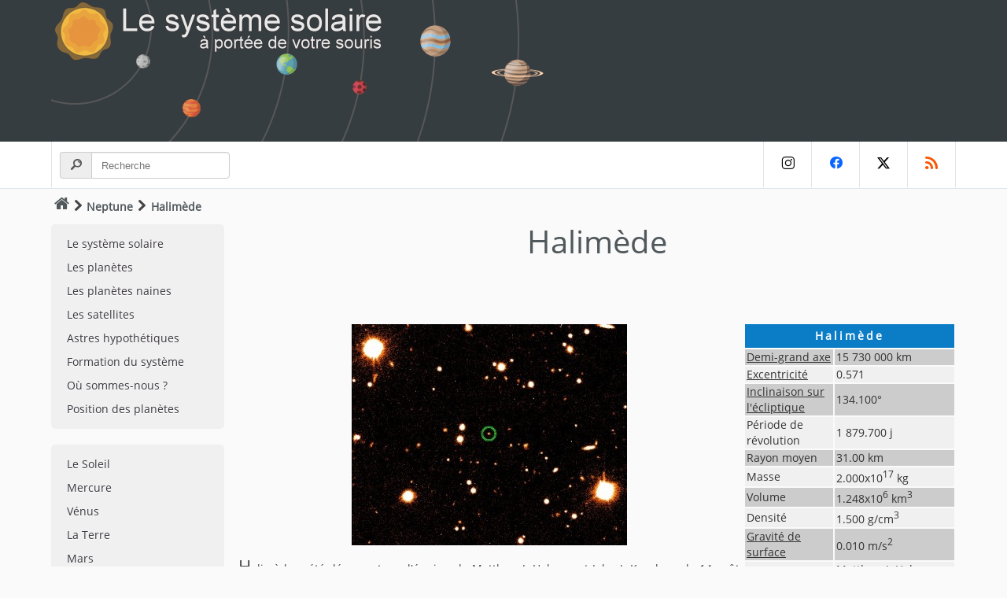

--- FILE ---
content_type: text/html;charset=utf-8
request_url: https://www.le-systeme-solaire.net/halimede.html
body_size: 10686
content:
<!DOCTYPE html>
<html lang="fr">
<head>
<meta charset="utf-8">
<meta name="author" content="Christophe Prugnaud">
<meta name="description" content="Halimède est un satellite de Neptune.">
<meta name="keywords" content="Système solaire, Halimède, Satellite, Neptune">
<meta name="robots" content="index, follow">
<meta name="ICBM" content="45.7776 , 3.0818">
<meta property="og:type" content="article">
<meta property="og:title" content="Halimède - satellite de Neptune">
<meta property="og:url" content="https://www.le-systeme-solaire.net/halimede.html">
<meta property="og:description" content="Halimède est un satellite de Neptune.">
<meta property="og:image" content="https://static.le-systeme-solaire.net/images/logo_syssol.png">
<meta property="og:site_name" content="Système Solaire : Guide, Encyclopédie et Outils interactifs">
<meta property="twitter:card" content="summary_large_image">
<meta property="twitter:site" content="@systeme_solaire">
<meta property="twitter:url" content="https://www.le-systeme-solaire.net/halimede.html">
<meta property="twitter:title" content="Halimède - satellite de Neptune">
<meta property="twitter:description" content="Halimède est un satellite de Neptune.">
<meta property="twitter:image" content="https://static.le-systeme-solaire.net/images/logo_syssol.png">
<meta name="verify-v1" content="NpYP5fm3MhqXyWImjboglILDmxKvABqjvu20lxyLoP4=">
<meta name="msvalidate.01" content="D855300D6319E2A7CC154D24E7823DC6">
<meta name="google-site-verification" content="zRSCClqCTGvwIM4-fXypwoGnfwNLC3aDlK7flfX2ZLY">
<meta name="y_key" content="fd25e1295bf891a4">
<meta name="viewport" content="width=device-width, initial-scale=1">
<title>Halimède - satellite de Neptune</title>
<script>var __comment="1";</script><link rel="shortcut icon" href="https://www.le-systeme-solaire.net/favicon.ico" type="image/x-icon">
<link rel="icon" type="image/png" href="https://www.le-systeme-solaire.net/favicon.png">
<link rel="icon" sizes="32x32" href="https://www.le-systeme-solaire.net/favicon-32.png" type="image/png">
<link rel="icon" sizes="64x64" href="https://www.le-systeme-solaire.net/favicon-64.png" type="image/png">
<link rel="icon" sizes="96x96" href="https://www.le-systeme-solaire.net/favicon-96.png" type="image/png">
<link rel="icon" sizes="196x196" href="https://www.le-systeme-solaire.net/favicon-196.png" type="image/png">
<link rel="apple-touch-icon" sizes="152x152" href="https://www.le-systeme-solaire.net/apple-touch-icon.png">
<link rel="apple-touch-icon" sizes="60x60" href="https://www.le-systeme-solaire.net/apple-touch-icon-60x60.png">
<link rel="apple-touch-icon" sizes="76x76" href="https://www.le-systeme-solaire.net/apple-touch-icon-76x76.png">
<link rel="apple-touch-icon" sizes="114x114" href="https://www.le-systeme-solaire.net/apple-touch-icon-114x114.png">
<link rel="apple-touch-icon" sizes="120x120" href="https://www.le-systeme-solaire.net/apple-touch-icon-120x120.png">
<link rel="apple-touch-icon" sizes="144x144" href="https://www.le-systeme-solaire.net/apple-touch-icon-144x144.png">
<link rel="canonical" href="https://www.le-systeme-solaire.net/halimede.html">
<link rel="alternate" type="application/rss+xml" href="https://www.le-systeme-solaire.net/rss/" id="rssFile">
<link href="https://static.le-systeme-solaire.net/flat/flat.css" rel="stylesheet" id="switchable" type="text/css" media="all">
<link href="https://static.le-systeme-solaire.net/flat/print.css" rel="stylesheet" type="text/css" media="print">
<script>var _page="mod";</script>
<script type="application/ld+json">
{
	"@context": "https://schema.org",
	"@type": "Article",
	"@id": "https://www.le-systeme-solaire.net/halimede.html",
	"name": "Halimède - satellite de Neptune",
	"headline": "Halimède - satellite de Neptune",
	"description": "Halimède est un satellite de Neptune.",
	"about": ["Système solaire"," Halimède"," Satellite"," Neptune"],
	"image": {"@type": "ImageObject","representativeOfPage": "True","url": "https://static.le-systeme-solaire.net/images/logo_syssol.png"},
	"author": {
		"@type": "Organization",
		"@id": "https://www.le-systeme-solaire.net",
		"name": "Le Système Solaire à portée de votre souris",
		"url": "https://www.le-systeme-solaire.net",
		"logo": {
			"@type": "ImageObject",
			"representativeOfPage": "False",
			"url": "https://static.le-systeme-solaire.net/images/logo_syssol.png"
		}
  	},
	"publisher": {
		"@type": "Organization",
		"name": "Le Système Solaire à portée de votre souris"
	},
	"mainEntityOfPage": "https://www.le-systeme-solaire.net/halimede.html",
	"dateCreated": "2011-01-11T12:00:00+02:00",
	"datePublished": "2011-01-11T12:00:00+02:00",
	"dateModified": "2020-11-21T12:00:00+02:00"
}
</script>
</head>
<body>
<div id="header-title">
	<div class="container">
		<div class="header-container">
		    <div class="left">
				<a href="/" id="img_head" title="Le système solaire à portée de votre souris"></a>
			</div>
		</div>
	</div>
</div>
<!--sphider_noindex--> <div id="mobmnu"><ul><li class="mnu-home"><a href="/">Accueil</a></li><li><a href="systeme-solaire.html" title="Le système solaire">Le système solaire</a></li><li><a href="planetes.html" title="Les planètes">Les planètes</a></li><li><a href="planetes-naines.html" title="Les planètes naines">Les planètes naines</a></li><li><a href="satellite.html" title="Les satellites">Les satellites</a></li><li><a href="astreshypothetiques.html" title="Astres hypothétiques">Astres hypothétiques</a></li><li><a href="formation.html" title="Formation du système">Formation du système</a></li><li><a href="ou-sommes-nous.html" title="Où sommes-nous ?">Où sommes-nous ?</a></li><li><a href="position-des-planetes-dans-le-systeme-solaire.html" title="Position des planètes">Position des planètes</a></li><li><a href="soleil.html" title="Le Soleil">Le Soleil</a></li><li><a href="mercure.html" title="Mercure">Mercure</a></li><li><a href="venus.html" title="Vénus">Vénus</a></li><li><a href="terre.html" title="La Terre">La Terre</a></li><li><a href="mars.html" title="Mars">Mars</a></li><li><a href="ceres.html" title="Cérès">Cérès</a></li><li><a href="asteroides.html" title="Les astéroïdes">Les astéroïdes</a></li><li><a href="jupiter.html" title="Jupiter">Jupiter</a></li><li><a href="saturne.html" title="Saturne">Saturne</a></li><li><a href="uranus.html" title="Uranus">Uranus</a></li><li><a href="neptune.html" title="Neptune">Neptune</a></li><li><a href="pluton.html" title="Pluton">Pluton</a></li><li><a href="haumea.html" title="Hauméa">Hauméa</a></li><li><a href="makemake.html" title="Makémaké">Makémaké</a></li><li><a href="eris.html" title="Éris">Éris</a></li><li><a href="ceinture-de-kuiper.html" title="La Ceinture de Kuiper">La Ceinture de Kuiper</a></li><li><a href="planete-neuf.html" title="Planète Neuf">Planète Neuf</a></li><li><a href="heliosphere.html" title="L'héliosphère">L'héliosphère</a></li><li><a href="cometes.html" title="Les comètes">Les comètes</a></li><li><a href="nuage-de-hills.html" title="Le nuage de Hills">Le nuage de Hills</a></li><li><a href="nuage-de-oort.html" title="Le nuage de Oort">Le nuage de Oort</a></li><li><a href="voie-lactee.html" title="La Voie lactée">La Voie lactée</a></li><li><a href="phenomenes.html" title="Les phénomènes">Les phénomènes</a></li><li><a href="sondes.html" title="Les sondes spatiales">Les sondes spatiales</a></li><li><a href="faq.html" title="FAQ et définitions">FAQ et définitions</a></li><li><a href="globe-des-astres.html" title="Les globes des astres">Les globes des astres</a></li><li><a href="frise-chronologique.html" title="Frise chronologique">Frise chronologique</a></li><li><a href="10-choses-a-savoir.html" title="10 choses à savoir">10 choses à savoir</a></li><li class="emptyli"></li></ul></div><!--/sphider_noindex--><div id="header-navbar">
	<div class="container">
		<div class="navbar">
			<div id="recherche">
				<form action="search.php" method="get">
				<div class="divgrpsearch">
				  <span class="divgrpsearch-symbol"><i class="demo-icon icon-search"></i></span>
                  <input type='hidden' name='search' value='1'>
                  <input type='text' name='query' size='40' value='' class="inputsearch" placeholder="Recherche">
				</div>
				</form>
			</div>  
			<div id="social-network">
				<a class="in" href="https://www.instagram.com/le_systeme_solaire" title="instagram"><i class="demo-icon icon-instagram"></i></a>
				<a class="fb" href="https://www.facebook.com/le.systeme.solaire" title="Facebook"><i class="demo-icon icon-facebook"></i></a>
				<a class="tw" href="https://x.com/systeme_solaire" title="X"><i class="demo-icon icon-x"></i></a>
				<a class="rss" href="https://www.le-systeme-solaire.net/rss/" title="RSS"><i class="demo-icon icon-rss"></i></a>
			</div>
		</div>
	</div>
</div>

<div id="ariane">
	<div class="container">
	<div id="chemin"><a href="/" accesskey="1" title="Accueil"><i class="demo-icon icon-home"></i></a><i class="demo-icon icon-right-open"></i><a href="neptune.html" title="Neptune" class="syssol">Neptune</a><i class="demo-icon icon-right-open"></i><span>Halimède</span></div>
	</div>
</div>
<div id="corps">
	<div class="container">
		<!--sphider_noindex--> 		<div id="leftbar">
<ul class="navbtn"><li><a href="systeme-solaire.html" accesskey="G" title="Le système solaire">Le système solaire</a></li><li><a href="planetes.html" title="Les planètes">Les planètes</a></li><li><a href="planetes-naines.html" title="Les planètes naines">Les planètes naines</a></li><li><a href="satellite.html" title="Les satellites">Les satellites</a></li><li><a href="astreshypothetiques.html" title="Astres hypothétiques">Astres hypothétiques</a></li><li><a href="formation.html" accesskey="F" title="Formation du système">Formation du système</a></li><li><a href="ou-sommes-nous.html" title="Où sommes-nous ?">Où sommes-nous ?</a></li><li><a href="position-des-planetes-dans-le-systeme-solaire.html" title="Position des planètes">Position des planètes</a></li></ul><ul class="navbtn"><li><a href="soleil.html" accesskey="S" title="Le Soleil">Le Soleil</a></li><li><a href="mercure.html" accesskey="M" title="Mercure">Mercure</a></li><li><a href="venus.html" accesskey="V" title="Vénus">Vénus</a></li><li><a href="terre.html" accesskey="T" title="La Terre">La Terre</a></li><li><a href="mars.html" accesskey="R" title="Mars">Mars</a></li><li><a href="ceres.html" accesskey="R" title="Cérès">Cérès</a></li><li><a href="asteroides.html" accesskey="A" title="Les astéroïdes">Les astéroïdes</a></li><li><a href="jupiter.html" accesskey="J" title="Jupiter">Jupiter</a></li><li><a href="saturne.html" accesskey="E" title="Saturne">Saturne</a></li><li><a href="uranus.html" accesskey="U" title="Uranus">Uranus</a></li><li><a href="neptune.html" accesskey="N" title="Neptune">Neptune</a></li><li><a href="pluton.html" accesskey="P" title="Pluton">Pluton</a></li><li><a href="haumea.html" title="Hauméa">Hauméa</a></li><li><a href="makemake.html" title="Makémaké">Makémaké</a></li><li><a href="eris.html" title="Éris">Éris</a></li><li><a href="ceinture-de-kuiper.html" accesskey="K" title="La Ceinture de Kuiper">La Ceinture de Kuiper</a></li><li><a href="planete-neuf.html" title="Planète Neuf">Planète Neuf</a></li><li><a href="heliosphere.html" title="L'héliosphère">L'héliosphère</a></li><li><a href="cometes.html" accesskey="C" title="Les comètes">Les comètes</a></li><li><a href="nuage-de-hills.html" accesskey="H" title="Le nuage de Hills">Le nuage de Hills</a></li><li><a href="nuage-de-oort.html" accesskey="O" title="Le nuage de Oort">Le nuage de Oort</a></li><li><a href="voie-lactee.html" accesskey="V" title="La Voie lactée">La Voie lactée</a></li></ul>
<ul class="navbtn"><li><a href="naiade.html" title="Naïade">Naïade</a></li><li><a href="thalassa.html" title="Thalassa">Thalassa</a></li><li><a href="despina.html" title="Despina">Despina</a></li><li><a href="galatee.html" title="Galatée">Galatée</a></li><li><a href="larissa.html" title="Larissa">Larissa</a></li><li><a href="hippocampe.html" title="Hippocampe">Hippocampe</a></li><li><a href="protee.html" title="Protée">Protée</a></li><li><a href="triton.html" title="Triton">Triton</a></li><li><a href="nereide.html" title="Néreïde">Néreïde</a></li><li><a href="halimede.html" title="Halimède">Halimède</a></li><li><a href="sao.html" title="Sao">Sao</a></li><li><a href="s2002n5.html" title="S/2002 N 5">S/2002 N 5</a></li><li><a href="laomedie.html" title="Laomédie">Laomédie</a></li><li><a href="psamathee.html" title="Psamathée">Psamathée</a></li><li><a href="neso.html" title="Néso">Néso</a></li><li><a href="s2021n1.html" title="S/2021 N 1">S/2021 N 1</a></li></ul>
<ul class="navbtn"><li><a href="phenomenes.html" title="Les phénomènes">Les phénomènes</a></li><li><a href="sondes.html" title="Les sondes spatiales">Les sondes spatiales</a></li><li><a href="galerie.html" title="La galerie photos">La galerie photos</a></li><li><a href="faq.html" accesskey="5" title="FAQ et définitions">FAQ et définitions</a></li><li><a href="globe-des-astres.html" title="Les globes des astres">Les globes des astres</a></li><li><a href="comparaison-des-astres.html" title="Comparaison des astres">Comparaison des astres</a></li><li><a href="frise-chronologique.html" title="Frise chronologique">Frise chronologique</a></li><li><a href="10-choses-a-savoir.html" title="10 choses à savoir">10 choses à savoir</a></li></ul>
		<!--/sphider_noindex-->		</div>
		<div id="contenu">
			<div id="titre"><h1>Halimède</h1></div>
<table class="donnees">
<caption>Halimède</caption>
<tr class="donnees_l1"><td><a href="demi-grand-axe.html" title="Demi-grand axe">Demi-grand axe</a></td><td>15 730 000 km</td></tr><tr class="donnees_l2"><td><a href="excentricite.html" title="Excentricité">Excentricité</a></td><td>0.571</td></tr><tr class="donnees_l1"><td><a href="inclinaison.html" title="Inclinaison sur l'écliptique">Inclinaison sur l'écliptique</a></td><td>134.100°</td></tr><tr class="donnees_l2"><td>Période de révolution</td><td>1 879.700 j</td></tr><tr class="donnees_l1"><td>Rayon moyen</td><td>31.00 km</td></tr><tr class="donnees_l2"><td>Masse</td><td>2.000x10<sup>17</sup> kg</td></tr><tr class="donnees_l1"><td>Volume</td><td>1.248x10<sup>6</sup> km<sup>3</sup></td></tr><tr class="donnees_l2"><td>Densité</td><td>1.500 g/cm<sup>3</sup></td></tr><tr class="donnees_l1"><td><a href="gravite-surface.html" title="Gravité de surface">Gravité de surface</a></td><td>0.010 m/s<sup>2</sup></td></tr><tr class="donnees_l2"><td>Découvert par</td><td>Matthew J. Holman, John J. Kavelaars, Tommy Grav, Wesley C. Fraser, Dan Milisavljevic</td></tr><tr class="donnees_l1"><td>Découvert le</td><td>14/08/2002</td></tr><tr class="donnees_l2"><td>Désignation temporaire</td><td>S/2002 N 1</td></tr><tr class="donnees_l1"><td>Nom anglais</td><td>Halimede</td></tr></table>
<p class="center">
<img src="https://static.le-systeme-solaire.net/ressources/syssol/nepsat_s2002n1_hallimede.jpg" width="350" height="281" alt="Halimède" ></p>
<p class="propre">
Halimède a été découvert par l'équipe de Matthew J. Holman et John J. Kavelaars le 14 août 2002.
</p>
<p class="propre">
Il fut temporairement désigné S/2002 N1. Il a été baptisé le 3 février 2007.
</p>
<p class="propre">
Cette découverte est un exploit du fait du diamètre du corps par rapport à la distance qui nous sépare de lui. En effet cet astre ne mesure pas plus de 40 km de large et possède un albédo de 25<sup>ème</sup> magnitude.
</p>
<br><h2>Origine du nom et étymologie</h2>
<p class="propre">
Halimède est une des cinquante Néréides, selon Hésiode et Apollodore.
</p>
<div id="tag"><br><h2>Tags</h2><a href="tag-neptune.html" title="Neptune" class="syssol">Neptune</a> <a href="tag-satellite.html" title="Satellite" class="syssol">Satellite</a></div>
<!--sphider_noindex--> <div id="commentaires"><br><a id="comment"></a><h2>Réagir</h2><br>
<div class="t"><h3><span class="titre">0 Commentaire</span></h3></div>
<a id="depot_commentaire"></a>
<form action="#postresult" method="post" id="post_comment"><fieldset>
<label for="commentarea">Commentaire</label><textarea name="comment" id="commentarea" cols="34" rows="10" onfocus="textonfocus();" onblur="textonblur();">Laissez un commentaire ici...</textarea><small>*</small><br>
<div id="compl" >
<label for="name">Nom</label><input name="name" id="name" type="text"><small>*</small><label id="dud">Email <input name="email_address" type="text"> Ne rien mettre dans ce champs c'est un piège à "&#115;&#112;&#097;&#109;&#032;&#114;&#111;&#098;&#111;&#116;&#115;".</label><br>
<label for="email">Email</label><input name="email" id="email" type="text"><small>*</small><br>
<label for="securecode">Code sécurité</label><input name="code" id="securecode" class="securecode" type="text"><input type="hidden" name="version" value="ca4a17306b65a3aa5c71ac8762be975aiNUQuCFs"><img src="[data-uri]" alt="Captcha"><small>*</small><br>
<ul>
<li>Votre email ne sera pas publié.</li><li>Le commentaire restera invisible avant sa modération.</li>
</ul> 
<input type="submit" name="submit" class="submit" value="Poster">
</div></fieldset></form></div>
	<br><!--/sphider_noindex-->		</div>
	</div>
</div>
<!--sphider_noindex--> <div id="pied">
	<div class="container">
		<div id="apropos"><h3>A propos du site</h3>			
			<p>
				Le système solaire par Christophe Prugnaud.<br>
				Par le même auteur : <a href="http://franc.francais.free.fr/" title="" class="syssol">Le Franc Français</a> - <a href="https://www.timbres-francais.net/" title="" class="syssol">Les timbres de France de 1849 à nos jours</a>.<br>
				<br>
				Publié le 11/01/2011 - Mis à jour le 21/11/2020			</p>
		</div>
		<div id="liens"><h3>Liens pratiques</h3>
			<ul>
			<li><a href="actualites.html" title="L'actualité" class="fl" >L'actualité</a></li>
			<li><a href="comment-retenir-l-ordre-des-planetes.html" title="Retenir l'ordre des planètes" class="fl" >Retenir l'ordre des planètes</a></li>
			<li><a href="plan.html" accesskey="3" title="Le plan du site" class="fl" >Le plan du site</a></li>
			<li><a href="liens.html" title="Les liens" class="fl" >Les liens</a></li>
			</ul>
			<ul>
			<li><a href="aide-contact.html" accesskey="7" title="Contacter l'auteur" class="fl" >Contacter l'auteur</a></li>
			<li><a href="livre-d-or.html" title="Le livre d'or" class="fl" >Le livre d'or</a></li>
			<li><a href="news.html" accesskey="2" title="Les nouveautés du site" class="fl" >Les nouveautés du site</a></li>
			<li><a href="statistiques.html" title="Statistiques" class="syssol">Statistiques</a></li>
			</ul>
		</div>
	</div>
</div>
<div id="footer">
	<div class="container">
		<p class="footer-left">&copy; 1999-2026 - Licence Creative Commons - <a href="legal.html" accesskey="8" title="Mentions légales" class="fl" >Mentions légales</a></p>
		<div class="footer-right">
			<ul class="footer-social">
				<li><a href="https://www.instagram.com/le_systeme_solaire" title="instagram"><i class="demo-icon icon-instagram"></i></a></li>
				<li><a href="https://www.facebook.com/le.systeme.solaire" title="Facebook"><i class="demo-icon icon-facebook"></i></a></li>
				<li><a href="https://x.com/systeme_solaire" title="X"><i class="demo-icon icon-x"></i></a></li>
				<li><a href="https://www.le-systeme-solaire.net/rss/" title="RSS"><i class="demo-icon icon-rss"></i></a></li>			
			</ul>
		</div>
	</div>
</div>
<div id="mobile-nav">
    <a href="/" class="nav-item">
        <span class="icon"><i class="demo-icon icon-home"></i></span>
    </a>
    <a href="/search.php" class="nav-item">
        <span class="icon"><i class="demo-icon icon-search"></i></span>
    </a>
	<a class="nav-item" onClick="mobmenu();">
        <span class="icon"><i class="demo-icon icon-menu"></i></span>
    </a>
</div>
<!--/sphider_noindex--><script async src="https://static.le-systeme-solaire.net/flat/script.js"></script>
</body>
</html>


--- FILE ---
content_type: text/css
request_url: https://static.le-systeme-solaire.net/flat/flat.css
body_size: 7300
content:
*{
  margin: 0;
  padding: 0;
}
html{
  -webkit-touch-callout: none;
  -webkit-user-select: none;
  -khtml-user-select: none;
  -moz-user-select: none;
  -ms-user-select: none;
  user-select: none;
  cursor: default;
  overflow-x: hidden;
}
body{
  font-family: "Open Sans",Helvetica,Arial,sans-serif;
  font-size: .9em;
  line-height: 1.43;
  background-color: #FAFAFA;
  margin: 0;
  padding: 0;
  color: #444444;
}
@font-face{
  font-family: "Open Sans";
  src: url('fonts/open-sans-v17-latin-regular.eot');
  src: url('fonts/open-sans-v17-latin-regular.woff2') format('woff2'),
    url('fonts/open-sans-v17-latin-regular.woff') format('woff'),
    url('fonts/open-sans-v17-latin-regular.ttf') format('truetype'),
    url('fonts/open-sans-v17-latin-regular.svg') format('svg');
  font-weight: normal;
  font-style: normal;
  font-display: swap;
}
@font-face {
  font-family: 'Glyphter';
  src: url('fonts/Glyphter.eot');
  src: url('fonts/Glyphter.woff2') format('woff2'),
    url('fonts/Glyphter.eot?#iefix') format('embedded-opentype'),
    url('fonts/Glyphter.woff') format('woff'),
    url('fonts/Glyphter.ttf') format('truetype'),
    url('fonts/Glyphter.svg#Glyphter') format('svg');
  font-weight: normal;
  font-style: normal;
}
[class*='icon-']:before{
	display: inline-block;
  font-family: 'Glyphter';
  font-style: normal;
  font-weight: normal;
  line-height: 1;
  -webkit-font-smoothing: antialiased;
  -moz-osx-font-smoothing: grayscale
}
.icon-search:before{content:'\0041';}
.icon-right-open:before{content:'\0042';}
.icon-plus:before{content:'\0043';}
.icon-mnu:before{content:'\0044';}
.icon-calendar:before{content:'\0045';}
.icon-menu:before{content:'\0046';}
.icon-home:before{content:'\0047';}
.icon-rss:before{content:'\0048';}
.icon-users:before{content:'\0049';}
.icon-chat:before{content:'\004a';}
.icon-eye:before{content:'\004b';}
.icon-coffee:before{content:'\004c';}
.icon-instagram:before{content:'\004d';}
.icon-x:before{content:'\004e';}
.icon-facebook:before{content:'\004f';}
.icon-star:before{content:'\0050';}
.icon-threads:before{content:'\0051';}
.icon-youtube:before{content:'\0052';}
.icon-bluesky:before{content:'\0053';}
.icon-linkedin:before{content:'\0054';}
.icon-left-open:before{content:'\0055';}
.demo-icon{
  font-family: "Glyphter";
  font-style: normal;
  font-weight: normal;
  display: inline-block;
  text-decoration: inherit;
  width: 1em;
  text-align: center;
  font-variant: normal;
  text-transform: none;
  line-height: 1em;
  -webkit-font-smoothing: antialiased;
  -moz-osx-font-smoothing: grayscale;
}
a i.demo-icon{
  text-decoration: none;
}
.stgrp i.demo-icon{
  font-size: 5em;
  margin: auto;
}
i.icon-home{
  font-size: 1.3em;
}
h1,h2,h3,h4,h5,h6,.h1,.h2,.h3,.h4,.h5,.h6{
  font-weight: 500;
  line-height: 1.1;
}
h1,h2,h3{
  margin-top: 15px;
  margin-bottom: 15px;
}
h4,h5,h6{
  margin-top: 10px;
  margin-bottom: 10px;
}
a,a:focus,a:visited,a.syssol,a.syssol:focus,a.syssol:visited{
  color: #0b7cc6; 
  text-decoration: none;
}
a:hover,a.syssol:hover{
  color:#f90;
  text-decoration: underline;
}
a img,img{
  border: 0;
}
p.propre::first-letter{
  font-size: 150%;
}
p.propre{
  text-indent: 0;
}
p{
  margin-top: 7px;
}
p.center{
  text-align: center;
}
.left{
  float: left;
}
.right{
  float: right;
}
#header-title{
  top: 0;
  background-color: #363d41;
  overflow: hidden;
  display: none;
  width:100%;
}
.header-container{
  width: 100%;
}
#header-navbar{
  background-color: #fff;
  border-bottom: 1px solid #DEE5E8;
  width:100%;
}
#header-navbar .navbar{
  margin-bottom: 0;
  min-height: 59px;
  margin-left: 28px;
}
#header-navbar{ display: none;}
#mobile-nav { display: block;}
#search-mobile{ display: block;}
#recherche{
  float: left;
  min-height: 45px;
  padding-top: 13px;
  padding-left: 10px;
  border-left: 1px solid #dee5e8;
}
.divgrpsearch{
  display: table;
  width: 214px;
}
.divgrpsearch .inputsearch:last-child{
  border-bottom-left-radius: 0;
  border-top-left-radius: 0;
}
.divgrpsearch .inputsearch{
  display: table-cell;
  width: 250px;
  margin-bottom: 0;
}
.divgrpsearch-symbol:first-child{
  border-right: 0;
  border-top-right-radius: 0;
  border-bottom-right-radius: 0;
}
.divgrpsearch-symbol{
  padding: 6px 12px;
  line-height: 1;
  color: #555;
  text-align: center;
  background-color: #eee;
  border: 1px solid #ccc;
  border-radius: 4px;
  width: 1%;
  white-space: nowrap;
  vertical-align: middle;
  display: table-cell;
}
.inputsearch{
  height: 20px;
  padding: 6px 12px;
  line-height: 1.428571429;
  color: #555;
  vertical-align: middle;
  background-color: #fff;
  background-image: none;
  border: 1px solid #ccc;
  border-radius: 4px;
  -webkit-box-shadow: inset 0 1px 1px rgba(0,0,0,0.075);
  box-shadow: inset 0 1px 1px rgba(0,0,0,0.075);
  -webkit-transition: border-color ease-in-out 0.15s,box-shadow ease-in-out 0.15s;
  transition: border-color ease-in-out 0.15s,box-shadow ease-in-out 0.15s;
}
.inputsearch:focus{
  border-color: #66afe9;
  outline: 0;
  -webkit-box-shadow: inset 0 1px 1px rgba(0,0,0,0.075),0 0 8px rgba(102,175,233,0.6);
  box-shadow: inset 0 1px 1px rgba(0,0,0,0.075),0 0 8px rgba(102,175,233,0.6);
}
#commentaires,#ariane ,.tdmob,.footer-right{
  display: none;
}
#solarCanvas{
  display: block;
  max-width: 100%;
  height: auto;
}
#social-network{
  text-align: right;
  display: none;
}
#social-network a{
  display: inline-block;
  width: 60px;
  text-align: center;
  margin-left: -4px;
  font-size: 16px;
  padding: 18px 0;
  color: #4f595e;
  border-left: 1px solid #dee5e8;
  font-weight: normal;
  transition: all 0.3s ease-in;
}
#social-network a:last-child{
  border-right: 1px solid #dee5e8;
}
#social-network a.fb{
  color: #0866FF;
}
#social-network a.tw{
  color: #000000;
}
#social-network a.in{
  color: #000000;
}
#social-network a.rss{
  color: #fa5500;
}
#social-network a.fb:hover{
  background: #254887;
  text-decoration: none;
  color: #fff;
}
#social-network a.tw:hover{
  background: #00afe9;
  text-decoration: none;
  color: #fff;
}
#social-network a.rss:hover{
  background: #fa5500;
  text-decoration: none;
  color: #fff;
}
#social-network a.in:hover{
  background: #C22496;
  text-decoration: none;
  color: #fff;
}
#ariane{
  height: 20px;
  margin-top: 10px;
}
#titre{
  padding: 0 0 10px 0;
  font-size: 1.1em;
  text-align: center;
  color: #40494E;
  height: 110px;
}
#titre h1,h2{
  color: #50585c;
}
#titre h2{
    font-size: 1.2em;
}
.container{
  padding-right: 15px;
  padding-left: 15px;
  margin-right: auto;
  margin-left: auto;
  position: relative;
  max-width: 972px;
}
.container:before,.container:after{
  display: table;
  content: " ";
}
.container:after{
  clear: both;
}
#leftbar{
  position: relative;
  min-height: 1px;
  padding-right: 18px;
  padding-left: 18px;
  z-index: 2;
  display: none;
}
#contenu,#chemin{
  position: relative;
  min-height: 1px;
}
#contenu{
  text-align: justify;
  margin-top: 10px;
  z-index: 1;
  font-size: 1em;
}
#contenu li{
  margin-left: 29px;
}
.navbtn{
  padding-left: 0;
  list-style: none;
  margin-top: 15px;
  margin-bottom: 20px;
  padding-top: 10px;
  padding-bottom: 10px;
  text-shadow: 0 1px 0 #fff;
  background-color: #f0f0f0;
  border-radius: 5px;
}
.navbtn > li{
  position: relative;
  display: block;
}
.navbtn > li > a{
  display: block;
  color: #3b383f;
  padding: 5px 20px;
  text-decoration: none;
}
.navbtn  > li  > a:hover,.navbtn  > li  > a:focus{
  text-decoration: none;
  color: #fff;
  background-color: #0b7cc6; 
  text-shadow: none;
}
#chemin{
  display: inline-block;
  margin: 0 0 10px;
  padding: 0;
}
#chemin a:hover{
  color: #50585c;
}
#chemin a,#chemin span{
  color: #50585c;
  font-weight: bold;
  line-height: .917;
  text-decoration: none;
  padding: 9px 4px 7px 4px;
}
#footer{
  background-color: #363D41;
  color: #6A7982;
  margin: 0;
  padding-top: 1px;
}
#footer a{
  color: #6d7d86;
}
#footer a:hover{
  color: #fff;
}
#footer .footer-social{
  margin: 0;
  list-style: none;
}
#footer .footer-social li{
  display: inline-block;
  padding: 0 15px;
}
#footer .container{
  padding: 25px 0 20px 0;
  border-top: 1px solid #40494e;
}
.footer-left{
  float: left;
  margin: 0 0 0 25px;
}
.footer-right{
  float: right;
  margin-right: 25px;
}
#pied{
  background-color: #363D41;
  color: #C2C6C9;
  padding-bottom: 10px;
  margin-top: 60px;
  padding-top: 20px;
  font-size: 1em;
  z-index:600;
  width: 100%;
}
#pied h3{
  color: #CAD2D7;
  font-weight: 500;
  line-height: 3em;
  color: #cad2d7;
}
#pied a{
color: #C2C6C9;
}
#pied ul{
  list-style: none;
  display: block;
  margin: 0;
  float: left;
  width: 50%;
}
#pied ul li{
  padding: 3px 0 0 4px;
  transition: padding 0.2s;
  -webkit-transition: padding 0.2s;
  -moz-transition: padding 0.2s;
  -o-transition: padding 0.2s;
}
#pied ul li a{
  display: block;
}
#pied a:hover{
  color: #fff;
}
#carousel{
  position: relative;
  margin: 1px;
  max-width: 795px;
  height: 510px;
}
.carousel-window{
  max-width: 795px;
  position: relative;
  margin: auto;
  height: 500px;
}
.carousel-window .Slides img{
  object-fit: cover;
  width: 100%;
  height: 500px;
}
.prev,.next{
  cursor: pointer;
  position: absolute;
  top: 0;
  top: 50%;
  width: auto;
  margin-top: -22px;
  padding: 16px;
  color: white;
  font-weight: bold;
  font-size: 18px;
  transition: .6s ease;
  border-radius: 0 3px 3px 0;
}
.next{
  right: 0;
  border-radius: 3px 0 0 3px;
}
.prev:hover,.next:hover{
  background-color: #0b7cc6; 
  color: white;
  text-decoration: none;
}
.slide-content{
  color: #f2f2f2;
  font-size: 15px;
  position: absolute;
  left: 0;
  top: 0;
  background: rgba(0,0,0,0.5);
  height: 480px;
  width: 180px;
  padding: 10px;
  text-align: left;
}
.slide-content h2{
  color: #FFF;
  border-bottom: 1px solid #CC0;
  margin-bottom: 10px;
  padding-bottom:10px;
}
.slide-content p{
    color: #f0f0f0;
    margin-bottom: 10px;
}
.slide-content a{
  color: #CC0;
  float: right;
}
.Slider__dots{
  text-align: center;
}
.Slider__dots--dot{
  cursor: pointer;
  height: 10px;
  width: 10px;
  margin: 0 2px;
  background-color: #bbb;
  border-radius: 50%;
  display: inline-block;
  transition: background-color 0.6s ease;
}
.active,.Slider__dots--dot:hover{
  background-color: #0b7cc6; 
}
.fade{
  -webkit-animation-name: fade;
  -webkit-animation-duration: 1.5s;
  animation-name: fade;
  animation-duration: 1.5s;
}
@-webkit-keyframes fade{
  from{
    opacity: .4
  }
  to{
    opacity: 1
  }
}
@keyframes fade{
  from{
    opacity: .4
  }
  to{
    opacity: 1
  }
}
#apropos{
  display: block;
  float: left;
  min-height: 30px;
  margin-left: 2.1%;
  -webkit-box-sizing: border-box;
  -moz-box-sizing: border-box;
  box-sizing: border-box;
  line-height: 1.7em;
  width: 95%;
}
#liens{
  display: block;
  float: left;
  min-height: 30px;
  margin-left: 2.5%;
  -webkit-box-sizing: border-box;
  -moz-box-sizing: border-box;
  box-sizing: border-box;
  width: 95%;
}
#agrandir,#diminuer,#imprimer,#ecran,#commenter{
  padding: 9px 8px 8px 9px;
  width: 27px;
  height: 27px;
  text-decoration: none;
  color: #666;
  background-color: #f0f0f0;
}
#commenter{
  display: block;
}
#agrandir i,#diminuer i,#imprimer i,#ecran i,#commenter i{
  margin-left: 5px;
  margin-top: 7px;
}
#agrandir:hover,#diminuer:hover,#imprimer:hover,#ecran:hover,#commenter:hover{
  cursor: pointer;
  background-color: #0b7cc6;
  color: #fff;
}
#agrandir{
  -webkit-border-top-left-radius: 5px;
  -webkit-border-top-right-radius: 5px;
  -moz-border-radius-topleft: 5px;
  -moz-border-radius-topright: 5px;
  border-top-left-radius: 5px;
  border-top-right-radius: 5px;
}
#imprimer,#ecran{
  -webkit-border-bottom-right-radius: 5px;
  -webkit-border-bottom-left-radius: 5px;
  -moz-border-radius-bottomright: 5px;
  -moz-border-radius-bottomleft: 5px;
  border-bottom-right-radius: 5px;
  border-bottom-left-radius: 5px;
}
#ecran{
  display: none;
}
#syssoltext{
  color: #AAAAAA;
  width: 300px;
  font-size: 14px;
}
#syssoltext span.l1{
  color: #FFCF5B;
  font-weight: bold;
}
#syssoltext span.l2{
  color: #FFCF5B;
  font-style: italic;
}
#syssol{
  position: absolute;
  margin-left: 490px;
  margin-top: -115px;
}
#footcontenu,#uai,#echelle,#stats,#actu,#datasyssol,#accesrapide,#opendata{
  margin-top: 30px;
  min-height: 140px;
}
#mobmnu{
  width: 100%;
  display: block;
  min-height: 100%;
  background-color: #4e4e4e;
  bottom: 0;
  top: 0;
  left: 0;
  margin-right: 0;
  margin-left: 0;
  position: absolute;
  display: none;
}
#mobmnu ul{
  background-color: #4e4e4e;
  margin: 0;
  padding: 0;
  border-right: solid 1px black;
  list-style: none;
}
#mobmnu ul li{
  font-size: 1.2em;
  text-shadow: 0 1px 0 black;
  border-bottom: 1px solid #717171;
  font-weight: normal;
  text-align: left;
}
#mobmnu ul li a{
  text-decoration: none;
  color: white;
  display: block;
  padding: 13px 10px 11px 42px;
  line-height: 22px;
  background-repeat: no-repeat;
  background-size: 24px 24px;
  background-position: 10px 50%;
  border-bottom: 1px solid #3e3e3e;
}
#mobmnu ul li.emptyli{
  height:61px;
}
#mobmnu ul li a:hover{
  text-decoration: none;
}
#mobmnu ul li:hover{
  background-color: #5C5C5C;
  border-left: solid 12px #3366BB;
  margin-left: -12px;
}
#header-navbar,#titre,#ariane,#corps,#pied,#footer{
  position: relative;
}
.btnComp {
  padding: 6px 7px;
  margin-right: .8em;
  margin-bottom: 4px;
  line-height: 100%;
  display: inline-block;
  color: #2c3e50 !important;
  background-color: #abdff3ff;
  border-radius: 3px;
  -webkit-border-radius: 3px;
  word-wrap: break-word;
  text-decoration: none;
  -webkit-transition: all 0.3s;
  -moz-transition: all 0.3s;
  -o-transition: all 0.3s;
  transition: all 0.3s;
  cursor: pointer;
}
.btnComp:hover {
  color: #fff !important;
  background-color: #0b7cc6;
  border-color: #0b7cc6;
  text-decoration: none;
}
.btnActive {
  padding: 6px 7px;
  margin-right: .8em;
  margin-bottom: 4px;
  line-height: 100%;
  display: inline-block;
  color: #fff !important;
  background-color: #0b7cc6;
  border-color: #0b7cc6;
  border-radius: 3px;
  -webkit-border-radius: 3px;
  word-wrap: break-word;
  text-decoration: none;
  -webkit-transition: all 0.3s;
  -moz-transition: all 0.3s;
  -o-transition: all 0.3s;
  transition: all 0.3s;
  text-decoration: none;
}
.btnActive:hover{text-decoration: none;cursor: pointer;}
img.imgright{
  float: right;
  margin-left: 10px;
}
img.imgleft{
  float: left;
  margin-right: 10px;
}
img{
  max-width: 100%;
  height: auto;
}
.accesrapideon,#locationsyssol,#planfull,.webonly{
  display: none;
}
.accesrapideoff,#planlight{
  display: block;
}
#recherche{
  display: none;
}
.newstitle{
  text-decoration: underline;
}
table.donnees{
  float: right;
  width: 270px;
  margin-left: 5px;
  margin-top: 7px;
}
table.donnees caption{
  letter-spacing: 3px;
  text-decoration: none;
  height: 25px;
  background-color: #0b7cc6;
  padding: 5px 0 0 0;
  margin: 0 2px 0 2px;
  font-weight: bold;
  color: white;
}
table.donnees a:link,table.sat a.syssol:link{
  text-decoration: underline;
  background-color: transparent;
  color: #333333;
}
table.donnees a:visited,table.sat a.syssol:visited{
  text-decoration: underline;
  background-color: transparent;
  color: #333333;
}
table.donnees a:active,table.sat a.syssol:active{
  text-decoration: underline;
  background-color: transparent;
  color: #333333;
}
table.donnees a:hover,table.sat a.syssol:hover{
  text-decoration: underline;
  background-color: transparent;
  color: #555555;
}
table.donnees td,table.sat td{
  color: #333333;
}
tr.donnees_l1,tr.sat_l1{
  background-color: #CCCCCC;
  height: 20px;
  color: #333333;
}
tr.donnees_l2,tr.sat_l2{
  background-color: #f0f0f0;
  height: 20px;
  color: #333333;
}
tr.donnees_l2 td,tr.donnees_l1 td,tr.donnees_l2 th,tr.donnees_l1 th{
  min-width: 110px;
  text-align: left;
  padding-left: 2px;
}
table.sat{
  margin-right: 5px;
  width: 99%;
}
table.sat tr td.decouvreur{
  display: none;
}
tr.sat_l2 td,tr.sat_l1 td,tr.sat_l2 th,tr.sat_l1 th{
  min-width: 80px;
  text-align: right;
  padding-left: 2px;
  padding-right: 2px;
}
tr.sat_l2 td.sat_name,tr.sat_l1 td.sat_name{
	text-align:left;
}
tr.sat_titre{
  background-color: #0b7cc6; 
  margin-left: 5px;
  margin-right: 5px;
  padding-left: 5px;
  padding-right: 5px;
  height: 20px;
  text-align: center;
  font-weight: bold;
}
tr.sat_titre td{
  color:#fff;
}
.chp_mini{
  font-size: .7em;
}
#post_comment{
  background: #e7e7e7;
}
#post_comment legend{
  margin-left: 1em;
  padding: .2em .5em;
  border: 1px solid #999;
  font-weight: bold;
}
#post_comment input.securecode{
  float: left;
  padding: 2px;
  width: 98px;
  margin-left: 4px;
  margin-right: 5px;
}
#post_comment span.securecode{
  float: left;
  padding: 2px;
}
#post_comment textarea{
  margin-left: 1px;
  text-indent: 0;
  height: 60px;
  min-width: 150px;
  color: #cccccc;
  font-weight: bold;
}
#post_comment label{
  clear: left;
  float: left;
  font-weight: bold;
  height: 19px;
  padding-top: 5px;
  width: 90px;
  font-size: .9em;
  padding-left: 3px;
}
#post_comment small{
  vertical-align: top;
  margin-left: 2px;
}
#post_comment ul{
  clear: left;
  float: left;
  margin-top: 0;
  padding: 0;
}
#post_comment li{
  list-style: none;
  font-size: .8em;
  border: 0;
}
#post_comment input.submit{
  width: 109px;
  margin-left: 50px;
}
#post_comment input,#post_comment textarea{
  padding: 2px;
  width: 350px;
  border: 2px solid #cccccc;
  margin-left: 4px;
  margin-bottom: 5px;
}
#compl{
  display: none;
}
#comments_list{
  margin-bottom: 10px;
  padding: 0;
}
#comments_list li{
  background-color: #FEFEFE;
  border: 1px solid #999999;
  clear: left;
  list-style: none outside none;
  margin: 3px 0;
  padding: 2px;
}
#comments_list li h3 img{
  float: left;
  margin-right: 1em;
  border: 1px solid #FFF;
}
#comments_list h3{
  border-bottom: 1px solid #DDD;
  overflow: auto;
  font-weight: bold;
  line-height: 28px;
  margin: 0 0 .2em;
  padding-bottom: 2px;
}
.commentator_message{
  border: 2px solid black;
  overflow: auto;
  background: #EFEFEF;
  padding: .4em 1em;
  margin: 1em 4em;
}
#commentaires{
  margin: auto;
}
#commentaires .t{
  background: #e7e7e7;
  width: 100%;
  height: 40px;
  margin-bottom: -10px;
}
#commentaires .t h3{
  height: 30px;
  padding: 3px 10px 0 10px;
  margin: 0;
}
#commentaires .t h3 span.titre{
  float: left;
  padding-top: 5px;
  font-weight: bold;
}
#commentaires .t h3 a{
  float: right;
  padding-top: 3px;
}
#commentaires ul.coms{
  width: 100%;
  margin: 0;
  padding: 0;
}
#commentaires ul.coms li{
  margin-left: 0;
  border-top-color: #CCCCCC;
  border-top-style: dotted;
  border-top-width: 1px;
  overflow: hidden;
  padding: 10px 0;
  width: 100%;
  margin-top: 10px;
  padding: 0;
  vertical-align: baseline;
}
#commentaires ul.coms li .avatar{
  float: left;
  height: 40px;
  margin: 4px 4px 0 0;
  width: 40px;
}
#commentaires ul.coms li .content{
  float: left;
  width: 100%;
}
#commentaires ul.coms li .content p.meta{
  margin-bottom: 3px;
  font-weight: normal;
}
#commentaires ul.coms li .content p{
  line-height: 16px;
  margin-bottom: 7px;
}
#commentaires ul.coms li .content span.auteur{
  font-weight: bold;
}
#commentaires ul.coms li .content span.inforight{
  float: right;
  color: #888888;
  font-style: italic;
  margin-right: 5px;
}
fieldset{
  background: #e7e7e7;
  border: 0;
  border-top-color: #CCCCCC;
  border-top-style: dotted;
  border-top-width: 1px;
  overflow: hidden;
  width: 100%;
  margin-top: 10px;
  padding: 0;
  vertical-align: baseline;
}
#spanspoiler{
  cursor: pointer;
  font-weight: bold;
}
#spanspoiler span{
  padding-top: 10px;
  height: 19px;
  display: block;
  font-size: .9em;
  text-align: center;
}
#spanspoiler li{
  list-style-type: none;
}
#contenuSpoiler{
  display: none;
}
#dud{
  display: none;
}
#localisation{
  display: none;
}
#stats{
min-height: 180px;
}
#stats div.st{
float: left;
width: 18%;
padding: 0 1%;
text-align: center;
font-weight: bold;
font-size:120%;
color:#0b7cc6; 
}
#stats div.st2,#stats div.st3{
  width:auto;
}
#img_head{
	border:none;
	background-image:url(titre-flat.png);
	background-repeat:no-repeat;
	display:block;
	width:650px;
	height:80px;
}
.erreur{color:red;}
#tag a{
    padding: 6px 7px;
    margin-right: .8em;
    margin-bottom: 4px;
    line-height: 100%;
    display: inline-block;
    color: #2c3e50 !important;
    background-color: #DADADA;
    border-radius: 3px;
    -webkit-border-radius: 3px;
    word-wrap: break-word;
    text-decoration: none;
    -webkit-transition: all 0.3s;
    -moz-transition: all 0.3s;
    -o-transition: all 0.3s;
    transition: all 0.3s;
}
#tag a:hover{
    color: #fff !important;
    background-color: #0b7cc6; 
    border-color: #0b7cc6; 
    text-decoration: none;
}
blockquote.twitter-tweet{
    padding-left: 16px;
    padding-right: 94px;
    margin: 20px 0;
    border-left: 4px solid #b9c0c5;
    color: #5d666d;
    font-style: italic;
}
video.myvid{
    width:100%;
    height:auto;
}
#echelle_r{
    float:right;
    margin-left:15px;
}
table.teclipse{
  margin: auto;
  width: 520px;
  border-spacing: 0;
  border-collapse: collapse;
}
table.teclipse tr td{
  background:#000;
  text-align: center;
}
.full{
  width: 100%;
}
.numbered_grid {
  font-family: Helvetica,Arial,sans-serif;
  font-weight: 400;
  display: flex;
  flex-wrap: wrap;
  margin: auto;
}
.grid_item {
  border-bottom-color: #d8f4f8;
}
.grid_item {
  border-right-color: #d8f4f8;
}
.grid_item {
  width:100%;
  position: relative;
  text-align: center;
  margin-bottom:5px;
}
.thing_fact p {
  font-family: Helvetica,Arial,sans-serif;
  font-weight: 400;
  font-size: .95rem;
  line-height: 1.55;
  padding:5px;
}
.numbered_grid_title {
  font-weight: 500;
  margin: 0 0 12px 0;
  text-transform: uppercase;
  font-size: 1.1rem;
}
.number_count {
  font-size: 22px;
  font-weight: 500;
  display: inline-block;
  width: 60px;
  height: 45px;
  padding-top: 17px;
  background-color: #b0cadd;
  border-radius: 50%;
  margin-bottom: 1.1rem;
}
.image_item {
  background-size: cover;
  background-position: center center;
}
.filter-bar {
  position: relative;
  z-index: 10;
  display: flex;
  justify-content: center;
  gap: 15px;
  padding: 20px;
  flex-wrap: wrap;
}
.filter-btn:hover {
  color: #fff !important;
  background-color: #0b7cc6;
  border-color: #0b7cc6;
  text-decoration: none;
}
.filter-btn {
  padding: 6px 7px;
  margin-right: .8em;
  margin-bottom: 4px;
  line-height: 100%;
  display: inline-block;
  color: #2c3e50 !important;
  background-color: #abdff3ff;
  border-radius: 3px;
  -webkit-border-radius: 3px;
  word-wrap: break-word;
  text-decoration: none;
  -webkit-transition: all 0.3s;
  -moz-transition: all 0.3s;
  -o-transition: all 0.3s;
  transition: all 0.3s;
  cursor: pointer;
}
.filter-btn.active {
  color: #fff !important;
  background-color: #0b7cc6;
  border-color: #0b7cc6;
  text-decoration: none;
}
.timeline-container {
  position: relative;
  z-index: 10;
}
.timeline-line {
  position: absolute;
  left: 50%;
  top: 0;
  bottom: 0;
  width: 3px;
  background: linear-gradient(180deg, #3b82f6 0%, #659bf1 50%, #7aa8f3 100%);
  transform: translateX(-50%);
}
.era-divider::before {
  content: '';
  position: absolute;
  left: 0;
  right: 0;
  top: 50%;
  height: 2px;
  background: linear-gradient(90deg, transparent, #e2e8f0, transparent);
}
.era-divider {
  text-align: center;
  margin: 30px 0;
  position: relative;
}
.era {
  margin-bottom: 80px;
  animation: fadeInUp 0.8s ease;
}
.era-title {
  text-align: center;
  display: inline-block;
  background: white;
  padding: 0.5rem 2rem;
  position: relative;
  border: 2px solid #e2e8f0;
  border-radius: 2rem;
}
.event {
  position: relative;
  margin-bottom: 30px;
  display: flex;
  align-items: center;
  opacity: 0;
  animation: slideIn 0.6s ease forwards;
}
@keyframes slideIn {
  to { opacity: 1; }
}
.event:nth-child(odd) {
  justify-content: flex-start;
  padding-right: 55%;
}
.event:nth-child(even) {
  justify-content: flex-end;
  padding-left: 55%;
}
.event-marker {
  position: absolute;
  left: 50%;
  width: 20px;
  height: 20px;
  background: white;
  border: 1px solid #3b82f6;
  border-radius: 50%;
  transform: translateX(-50%);
  z-index: 5;
}
.event:hover .event-marker {
  width: 24px;
  height: 24px;
  box-shadow: 0 0 24px #3b82f6;
}
.event-card {
  padding: 10px;
  border-radius: 15px;
  border: 1px solid #3b82f6;
  transition: all 0.3s ease;
  backdrop-filter: blur(10px);
  max-width: 500px;
}
.event-date {
  font-size: 1.3em;
  font-weight: 700;
  margin-bottom: 10px;
  display: flex;
  align-items: center;
  gap: 10px;
}
.event-date::before {
  content: '';
  width: 40px;
  height: 2px;
  background: linear-gradient(90deg, #3b82f6, transparent);
}
.event-title {
  font-size: 1.3em;
  margin-bottom: 10px;
  font-weight: 600;
}
.event-details {
  font-size: 0.95em;
}
#planets, #webgl{
  cursor: grab;
}
.tenthings-grig {
  display: grid;
  grid-template-columns: repeat(auto-fill, minmax(320px, 1fr));
  gap: 30px;
  margin-top: 40px;
}
.tenthings {
  position: relative;
  background: rgba(255, 255, 255, 0.03);
  border-radius: 20px;
  padding: 10px 20px;
  border: 1px solid #DEE5E8;
  cursor: pointer;
  overflow: hidden;
}
.tenthings::before {
  content: '';
  position: absolute;
  top: 0;
  left: 0;
  width: 100%;
  height: 100%;
  opacity: 0;
  transition: opacity 0.4s ease;
}
.tenthings:hover::before {
  opacity: 1;
}
.tenthings-icon {
  position: relative;
  height: 70px;
  margin-bottom: 20px;
  border-radius: 15px;
  display: flex;
  align-items: center;
  justify-content: center;
  font-size: 2.5em;
}
.tenthings-title {
  position: relative;
  font-size: 1.5em;
  font-weight: 600;
  margin-bottom: 12px;
}
.tenthings-description {
  position: relative;
  line-height: 1.6;
  font-size: 0.95em;
  margin-bottom: 20px;
}
.tenthings-tags {
  position: relative;
  display: flex;
  flex-wrap: wrap;
  gap: 8px;
  margin-top: 15px;
}
.tenthings-tags span {
  padding: 6px 7px;
  margin-right: .8em;
  margin-bottom: 4px;
  line-height: 100%;
  display: inline-block;
  color: #2c3e50 !important;
  background-color: #DADADA;
  border-radius: 3px;
  -webkit-border-radius: 3px;
  word-wrap: break-word;
  text-decoration: none;
  -webkit-transition: all 0.3s;
  -moz-transition: all 0.3s;
  -o-transition: all 0.3s;
  transition: all 0.3s;
}
.tenthings:hover .tenthings-tags span{
  color: #fff !important;
  background-color: #0b7cc6; 
  border-color: #0b7cc6; 
  text-decoration: none;
}
.arrow {
  display: flex;
  transition: all 0.3s;
  opacity: 0;
}
.tenthings:hover .arrow {
  opacity: 1;
}
.outils-header {
  text-align: center;
  margin-bottom: 3rem;
}
.outils-header h2 {
  font-size: 2.5rem;
  color: #1e293b;
  margin-bottom: 1rem;
}
.outils-header p {
  font-size: 1.2rem;
  color: #64748b;
  max-width: 700px;
  margin: 0 auto;
  line-height: 1.6;
}
.outils-grid {
  display: grid;
  grid-template-columns: repeat(auto-fit, minmax(340px, 1fr));
  gap: 2rem;
  margin-top: 2rem;
}
.outil-card {
  background: white;
  border-radius: 1rem;
  overflow: hidden;
  position: relative;
  cursor: pointer;
  border: 1px solid #e2e8f0;
}
.outil-card:hover {
  border-color: #cbd5e1;
}
.outil-icon-container {
  display: none;
}
.outil-content {
  padding: 2rem;
  text-align: left;
}
.outil-title {
  font-size: 1.4rem;
  font-weight: 700;
  color: #1e293b;
  margin-bottom: 0.75rem;
}
.outil-description {
  color: #64748b;
  line-height: 1.6;
  margin-bottom: 1rem;
  font-size: 0.95rem;
}
.outil-badge {
  display: inline-block;
  padding: 0.35rem 0.75rem;
  background: #f1f5f9;
  color: #475569;
  border-radius: 1rem;
  font-size: 0.8rem;
  font-weight: 600;
  margin-right: 0.5rem;
  margin-bottom: 0.5rem;
}
.outil-link {
  display: inline-flex;
  align-items: center;
  gap: 0.5rem;
  color: #0b7cc6; 
  text-decoration: none;
  margin-top: 1rem;
}
.outil-link:hover {
  color:#f90;
  text-decoration: underline;
}
.popular-tag {
  position: absolute;
  top: 1rem;
  right: 1rem;
  background: #fbbf24;
  color: #78350f;
  padding: 0.35rem 0.75rem;
  border-radius: 1rem;
  font-size: 0.75rem;
  font-weight: 700;
  z-index: 10;
  box-shadow: 0 2px 8px rgba(251, 191, 36, 0.3);
  display: flex;
  align-items: center;
  gap: 8px;
}
.alphabet-nav {
  background: white;
  padding: 15px;
  margin: 20px 0;
  border-radius: 8px;
  box-shadow: 0 2px 4px rgba(0,0,0,0.1);
  text-align: center;
}
.alphabet-nav a {
  color: #3498db;
  text-decoration: none;
  padding: 5px 7px;
  margin: 0 2px;
  display: inline-block;
}
.alphabet-nav a:hover {
  background-color: #0b7cc6;
  color: white;
  border-radius: 4px;
}
.letter-section {
  background: white;
  padding: 20px;
  margin: 20px 0;
  border-radius: 8px;
  box-shadow: 0 2px 4px rgba(0,0,0,0.1);
}
.letter-section h2 {
  color: #363d41;
  font-size: 2em;
  margin-top: 0;
  border-bottom: 2px solid #ecf0f1;
  padding-bottom: 10px;
}
.term {
  margin: 20px 0;
  padding: 15px;
  background-color: #f8f9fa;
  border-left: 4px solid #0b7cc6;
  border-radius: 4px;
}
.term-name {
  font-weight: bold;
  font-size: 1.2em;
  color: #2c3e50;
  margin-bottom: 8px;
}
.term-definition {
  color: #555;
  margin-left: 10px;
}
.clearfix::after {
  content: "";
  display: table;
  clear: both;
}
.histoire-card {
  background: white;
  border-radius: 1rem;
  padding: 2rem;
  border: 1px solid #e2e8f0;
  position: relative;
}
.date-actuelle {
  display: inline-block;
  background: #f1f5f9;
  color: #475569;
  padding: 0.35rem 0.75rem;
  border-radius: 1rem;
  font-size: 0.9rem;
  font-weight: 600;
  margin-bottom: 1.5rem;
}
.evenement-content {
  line-height: 1.8;
  color: #334155;
}
.years-ago {
  color: #0b7cc6;
  font-weight: 700;
}
.historical-date {
  color: #0b7cc6;
  font-weight: 600;
}
.evenement-tag {
  background: #fbbf24;
  color: #78350f;
  padding: 0.35rem 0.75rem;
  border-radius: 1rem;
  font-size: 0.75rem;
  font-weight: 700;
  z-index: 10;
  box-shadow: 0 2px 8px rgba(251, 191, 36, 0.3);
  display: flex;
  align-items: center;
  gap: 8px;
  margin-left: 5px;
  float: right;
}
#mobile-nav {
  display: none;
  position: fixed;
  bottom: 0;
  left: 0;
  right: 0;
  background: rgba(15, 23, 42, 0.95); 
  backdrop-filter: blur(10px);
  display: flex;
  justify-content: space-around;
  padding: 12px 0;
  border-top: 1px solid #1e293b;
  z-index: 1000;
}
.nav-item {
  text-decoration: none;
  color: #94a3b8;
  display: flex;
  flex-direction: column;
  align-items: center;
  font-size: 12px;
	color:white;
}
.nav-item:visited {color:white;}
.nav-item .icon {
  font-size: 20px;
  margin-bottom: 4px;
}
@media screen and (min-width: 600px) {
  .grid_item {
     width: 48%;
 }
 }
 @media screen and (min-width: 900px) {
  .grid_item {
     width: 33%;
 }
 }
@media screen and (max-width:400px){
  body{
    font-size: 1.2em;
  }
  img.imgright{
    max-width: 50%;
    height: auto;
  }
  img.imgleft{
    max-width: 50%;
    height: auto;
  }
  #pied ul li a{
    padding-bottom: 7px;
    padding-right: 7px;
  }
}
@media screen and (min-width:550px){
  table.sat tr td.decouvreur{
    display: table-cell;
  }
}
@media screen and (max-width:768px) and (min-width:400px){
  body{
    font-size: 1.1em;
  }
  img.imgright{
    max-width: 40%;
    height: auto;
  }
  img.imgleft{
    max-width: 40%;
    height: auto;
  }
  #pied ul li a{
    padding-bottom: 7px;
    padding-right: 7px;
  }
}
@media screen and (max-width:768px){
  #stats div{
	font-size:90%;
  }
  #stats div.st{
    width: 29%;
  }
  #stats div.stgrp{
    float: left;
  }
  #stats div.st2{
    width:100%;
  }
  #stats div.st3{
    width:100%;
  }
  #pied ul li a{
    padding-bottom: 7px;
    padding-right: 7px;
  }
  .timeline-line { left: 30px; }
  .event { padding: 0 0 0 60px !important; }
  .event-marker { left: 30px; }
  .event-card { max-width: 100%; }
  .era-title { width: 100%; padding:0.5em 0}
  .tenthings-grig { grid-template-columns: 1fr; gap: 20px; }
  .outils-grid { grid-template-columns: 1fr;}
  .outils-header h2 {font-size: 2rem;}
  .outil-icon {font-size: 4rem;}
}
@media screen and (min-width:768px){
  .container{
    max-width: 972px;
  }
  #social-network,#commentaires,#ariane ,.tdmob,.footer-right{
    display: block;
  }
  #pied ul li a{
    padding-bottom: 0;
    padding-right: 0;
  }
}
@media screen and (max-width:780px){
  #recl{
    display: none;
  }
  .tdm{
    display: none;
  }
}
@media screen and (min-width:845px){
  .accesrapideon,#locationsyssol,#planfull,.webonly{
    display: block;
  }
  .accesrapideoff,#planlight{
    display: none;
  }
  #localisation{
    display: block;
  }
}
@media screen and (max-width:980px) and (min-width:768px){
  img.imgright{
    max-width: 35%;
    height: auto;
  }
  img.imgleft{
    max-width: 35%;
    height: auto;
  }
}
@media screen and (max-width:1024px){
  body {
    padding-bottom: 60px !important;
  }
  #contenu{
    text-align: left;
  }
  table.donnees{
    clear: both;
    float: none;
    width: 98%;
  }
  #echelle_r{
      display:none;
  }
}
@media screen and (min-width:1024px){
  #mobile-nav { display: none; }
  #header-navbar{ display: block; }
  #search-mobile{ display: none;}
  .container{
    max-width: 972px;
  }
  img.imgtitle{max-width:515px;}
  #echelle_r{
        display:block;
  }
  #header-navbar{
    position: relative;
    z-index: 1000;
    min-height: 50px;
    margin-bottom: 0;
    border-radius: 0;
    right: 0;
    left: 0;
    border-width: 0 0 1px;
  }
  #header-title{
    height: 80px;
    display: block;
  }
  div.right{
	  margin-top: -69px;
  }
  #leftbar{
    float: left;
    width: 124px;
    padding-right: 9px;
    padding-left: 0;
    display: block;
  }
  #contenu{
    width: 800px;
    padding-left: 133px;
  }
  #titre{
    font-size: 1.4em;
  }
  #apropos{
    width: 500px;
  }
  #liens{
    width: 410px;
  }
  #pied ul{
    width: 200px;
  }
  #pied ul li{
    width: 180px;
  }
  .divgrpsearch .inputsearch{
    width: 150px;
  }
  #recherche{
    display: block;
  }
  #header-navbar .navbar{
    margin-left: 0;
  }
}
@media screen and (min-width:1200px){
  .container{
    max-width: 1150px;
  }
  img.imgtitle{max-width:inherit;}
  #echelle_r{
      display:block;
  }
  #chemin{
      display:block;
  }
  div.right{
	  margin-top: 58px;
  }
  #img_head{
	  background-image:url(titrelarge-flat.png);
	  height:180px;
  }
  #header-title{
    height: 180px;
  }
  #leftbar{
    float: left;
    width: 220px;
    padding-right: 18px;
    padding-left: 0;
  }
  #contenu{
    width: 912px;
    padding-left: 238px;
  }
  #apropos{
    width: 580px;
  }
  #liens{
    width: 510px;
  }
  #pied ul{
    width: 250px;
  }
  #pied ul li{
    width: 200px;
  }
  .accesrapideon,#carousel{margin-left: 40px;}
}